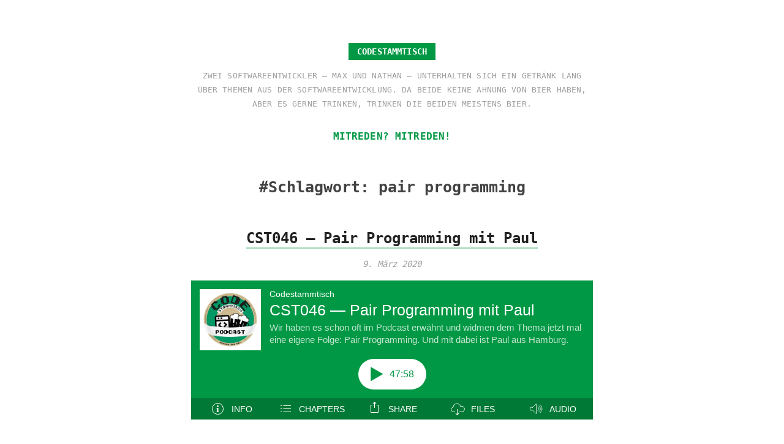

--- FILE ---
content_type: text/html; charset=UTF-8
request_url: https://codestammtis.ch/tag/pair-programming/
body_size: 8043
content:
<!DOCTYPE html>
<html lang="de">
<head>
	<meta charset="UTF-8">
	<meta id="viewport" name="viewport" content="width=device-width, initial-scale=1, maximum-scale=1, minimum-scale=1, user-scalable=no, minimal-ui">
	<title>pair programming &#8211; Codestammtisch</title>
<meta name='robots' content='max-image-preview:large' />
	<style>img:is([sizes="auto" i], [sizes^="auto," i]) { contain-intrinsic-size: 3000px 1500px }</style>
	
<link rel="alternate" type="application/rss+xml" title="Podcast Feed: Codestammtisch (MP3)" href="https://codes.uber.space/feed/mp3/" />
<script type="text/javascript">
/* <![CDATA[ */
window._wpemojiSettings = {"baseUrl":"https:\/\/s.w.org\/images\/core\/emoji\/16.0.1\/72x72\/","ext":".png","svgUrl":"https:\/\/s.w.org\/images\/core\/emoji\/16.0.1\/svg\/","svgExt":".svg","source":{"concatemoji":"https:\/\/codestammtis.ch\/wp-includes\/js\/wp-emoji-release.min.js?ver=6.8.3"}};
/*! This file is auto-generated */
!function(s,n){var o,i,e;function c(e){try{var t={supportTests:e,timestamp:(new Date).valueOf()};sessionStorage.setItem(o,JSON.stringify(t))}catch(e){}}function p(e,t,n){e.clearRect(0,0,e.canvas.width,e.canvas.height),e.fillText(t,0,0);var t=new Uint32Array(e.getImageData(0,0,e.canvas.width,e.canvas.height).data),a=(e.clearRect(0,0,e.canvas.width,e.canvas.height),e.fillText(n,0,0),new Uint32Array(e.getImageData(0,0,e.canvas.width,e.canvas.height).data));return t.every(function(e,t){return e===a[t]})}function u(e,t){e.clearRect(0,0,e.canvas.width,e.canvas.height),e.fillText(t,0,0);for(var n=e.getImageData(16,16,1,1),a=0;a<n.data.length;a++)if(0!==n.data[a])return!1;return!0}function f(e,t,n,a){switch(t){case"flag":return n(e,"\ud83c\udff3\ufe0f\u200d\u26a7\ufe0f","\ud83c\udff3\ufe0f\u200b\u26a7\ufe0f")?!1:!n(e,"\ud83c\udde8\ud83c\uddf6","\ud83c\udde8\u200b\ud83c\uddf6")&&!n(e,"\ud83c\udff4\udb40\udc67\udb40\udc62\udb40\udc65\udb40\udc6e\udb40\udc67\udb40\udc7f","\ud83c\udff4\u200b\udb40\udc67\u200b\udb40\udc62\u200b\udb40\udc65\u200b\udb40\udc6e\u200b\udb40\udc67\u200b\udb40\udc7f");case"emoji":return!a(e,"\ud83e\udedf")}return!1}function g(e,t,n,a){var r="undefined"!=typeof WorkerGlobalScope&&self instanceof WorkerGlobalScope?new OffscreenCanvas(300,150):s.createElement("canvas"),o=r.getContext("2d",{willReadFrequently:!0}),i=(o.textBaseline="top",o.font="600 32px Arial",{});return e.forEach(function(e){i[e]=t(o,e,n,a)}),i}function t(e){var t=s.createElement("script");t.src=e,t.defer=!0,s.head.appendChild(t)}"undefined"!=typeof Promise&&(o="wpEmojiSettingsSupports",i=["flag","emoji"],n.supports={everything:!0,everythingExceptFlag:!0},e=new Promise(function(e){s.addEventListener("DOMContentLoaded",e,{once:!0})}),new Promise(function(t){var n=function(){try{var e=JSON.parse(sessionStorage.getItem(o));if("object"==typeof e&&"number"==typeof e.timestamp&&(new Date).valueOf()<e.timestamp+604800&&"object"==typeof e.supportTests)return e.supportTests}catch(e){}return null}();if(!n){if("undefined"!=typeof Worker&&"undefined"!=typeof OffscreenCanvas&&"undefined"!=typeof URL&&URL.createObjectURL&&"undefined"!=typeof Blob)try{var e="postMessage("+g.toString()+"("+[JSON.stringify(i),f.toString(),p.toString(),u.toString()].join(",")+"));",a=new Blob([e],{type:"text/javascript"}),r=new Worker(URL.createObjectURL(a),{name:"wpTestEmojiSupports"});return void(r.onmessage=function(e){c(n=e.data),r.terminate(),t(n)})}catch(e){}c(n=g(i,f,p,u))}t(n)}).then(function(e){for(var t in e)n.supports[t]=e[t],n.supports.everything=n.supports.everything&&n.supports[t],"flag"!==t&&(n.supports.everythingExceptFlag=n.supports.everythingExceptFlag&&n.supports[t]);n.supports.everythingExceptFlag=n.supports.everythingExceptFlag&&!n.supports.flag,n.DOMReady=!1,n.readyCallback=function(){n.DOMReady=!0}}).then(function(){return e}).then(function(){var e;n.supports.everything||(n.readyCallback(),(e=n.source||{}).concatemoji?t(e.concatemoji):e.wpemoji&&e.twemoji&&(t(e.twemoji),t(e.wpemoji)))}))}((window,document),window._wpemojiSettings);
/* ]]> */
</script>
<link rel='stylesheet' id='podlove-frontend-css-css' href='https://codestammtis.ch/wp-content/plugins/podlove-podcasting-plugin-for-wordpress/css/frontend.css?ver=1.0' type='text/css' media='all' />
<link rel='stylesheet' id='podlove-admin-font-css' href='https://codestammtis.ch/wp-content/plugins/podlove-podcasting-plugin-for-wordpress/css/admin-font.css?ver=4.3.2' type='text/css' media='all' />
<style id='wp-emoji-styles-inline-css' type='text/css'>

	img.wp-smiley, img.emoji {
		display: inline !important;
		border: none !important;
		box-shadow: none !important;
		height: 1em !important;
		width: 1em !important;
		margin: 0 0.07em !important;
		vertical-align: -0.1em !important;
		background: none !important;
		padding: 0 !important;
	}
</style>
<link rel='stylesheet' id='wp-block-library-css' href='https://codestammtis.ch/wp-includes/css/dist/block-library/style.min.css?ver=6.8.3' type='text/css' media='all' />
<style id='classic-theme-styles-inline-css' type='text/css'>
/*! This file is auto-generated */
.wp-block-button__link{color:#fff;background-color:#32373c;border-radius:9999px;box-shadow:none;text-decoration:none;padding:calc(.667em + 2px) calc(1.333em + 2px);font-size:1.125em}.wp-block-file__button{background:#32373c;color:#fff;text-decoration:none}
</style>
<style id='global-styles-inline-css' type='text/css'>
:root{--wp--preset--aspect-ratio--square: 1;--wp--preset--aspect-ratio--4-3: 4/3;--wp--preset--aspect-ratio--3-4: 3/4;--wp--preset--aspect-ratio--3-2: 3/2;--wp--preset--aspect-ratio--2-3: 2/3;--wp--preset--aspect-ratio--16-9: 16/9;--wp--preset--aspect-ratio--9-16: 9/16;--wp--preset--color--black: #000000;--wp--preset--color--cyan-bluish-gray: #abb8c3;--wp--preset--color--white: #ffffff;--wp--preset--color--pale-pink: #f78da7;--wp--preset--color--vivid-red: #cf2e2e;--wp--preset--color--luminous-vivid-orange: #ff6900;--wp--preset--color--luminous-vivid-amber: #fcb900;--wp--preset--color--light-green-cyan: #7bdcb5;--wp--preset--color--vivid-green-cyan: #00d084;--wp--preset--color--pale-cyan-blue: #8ed1fc;--wp--preset--color--vivid-cyan-blue: #0693e3;--wp--preset--color--vivid-purple: #9b51e0;--wp--preset--gradient--vivid-cyan-blue-to-vivid-purple: linear-gradient(135deg,rgba(6,147,227,1) 0%,rgb(155,81,224) 100%);--wp--preset--gradient--light-green-cyan-to-vivid-green-cyan: linear-gradient(135deg,rgb(122,220,180) 0%,rgb(0,208,130) 100%);--wp--preset--gradient--luminous-vivid-amber-to-luminous-vivid-orange: linear-gradient(135deg,rgba(252,185,0,1) 0%,rgba(255,105,0,1) 100%);--wp--preset--gradient--luminous-vivid-orange-to-vivid-red: linear-gradient(135deg,rgba(255,105,0,1) 0%,rgb(207,46,46) 100%);--wp--preset--gradient--very-light-gray-to-cyan-bluish-gray: linear-gradient(135deg,rgb(238,238,238) 0%,rgb(169,184,195) 100%);--wp--preset--gradient--cool-to-warm-spectrum: linear-gradient(135deg,rgb(74,234,220) 0%,rgb(151,120,209) 20%,rgb(207,42,186) 40%,rgb(238,44,130) 60%,rgb(251,105,98) 80%,rgb(254,248,76) 100%);--wp--preset--gradient--blush-light-purple: linear-gradient(135deg,rgb(255,206,236) 0%,rgb(152,150,240) 100%);--wp--preset--gradient--blush-bordeaux: linear-gradient(135deg,rgb(254,205,165) 0%,rgb(254,45,45) 50%,rgb(107,0,62) 100%);--wp--preset--gradient--luminous-dusk: linear-gradient(135deg,rgb(255,203,112) 0%,rgb(199,81,192) 50%,rgb(65,88,208) 100%);--wp--preset--gradient--pale-ocean: linear-gradient(135deg,rgb(255,245,203) 0%,rgb(182,227,212) 50%,rgb(51,167,181) 100%);--wp--preset--gradient--electric-grass: linear-gradient(135deg,rgb(202,248,128) 0%,rgb(113,206,126) 100%);--wp--preset--gradient--midnight: linear-gradient(135deg,rgb(2,3,129) 0%,rgb(40,116,252) 100%);--wp--preset--font-size--small: 13px;--wp--preset--font-size--medium: 20px;--wp--preset--font-size--large: 36px;--wp--preset--font-size--x-large: 42px;--wp--preset--spacing--20: 0.44rem;--wp--preset--spacing--30: 0.67rem;--wp--preset--spacing--40: 1rem;--wp--preset--spacing--50: 1.5rem;--wp--preset--spacing--60: 2.25rem;--wp--preset--spacing--70: 3.38rem;--wp--preset--spacing--80: 5.06rem;--wp--preset--shadow--natural: 6px 6px 9px rgba(0, 0, 0, 0.2);--wp--preset--shadow--deep: 12px 12px 50px rgba(0, 0, 0, 0.4);--wp--preset--shadow--sharp: 6px 6px 0px rgba(0, 0, 0, 0.2);--wp--preset--shadow--outlined: 6px 6px 0px -3px rgba(255, 255, 255, 1), 6px 6px rgba(0, 0, 0, 1);--wp--preset--shadow--crisp: 6px 6px 0px rgba(0, 0, 0, 1);}:where(.is-layout-flex){gap: 0.5em;}:where(.is-layout-grid){gap: 0.5em;}body .is-layout-flex{display: flex;}.is-layout-flex{flex-wrap: wrap;align-items: center;}.is-layout-flex > :is(*, div){margin: 0;}body .is-layout-grid{display: grid;}.is-layout-grid > :is(*, div){margin: 0;}:where(.wp-block-columns.is-layout-flex){gap: 2em;}:where(.wp-block-columns.is-layout-grid){gap: 2em;}:where(.wp-block-post-template.is-layout-flex){gap: 1.25em;}:where(.wp-block-post-template.is-layout-grid){gap: 1.25em;}.has-black-color{color: var(--wp--preset--color--black) !important;}.has-cyan-bluish-gray-color{color: var(--wp--preset--color--cyan-bluish-gray) !important;}.has-white-color{color: var(--wp--preset--color--white) !important;}.has-pale-pink-color{color: var(--wp--preset--color--pale-pink) !important;}.has-vivid-red-color{color: var(--wp--preset--color--vivid-red) !important;}.has-luminous-vivid-orange-color{color: var(--wp--preset--color--luminous-vivid-orange) !important;}.has-luminous-vivid-amber-color{color: var(--wp--preset--color--luminous-vivid-amber) !important;}.has-light-green-cyan-color{color: var(--wp--preset--color--light-green-cyan) !important;}.has-vivid-green-cyan-color{color: var(--wp--preset--color--vivid-green-cyan) !important;}.has-pale-cyan-blue-color{color: var(--wp--preset--color--pale-cyan-blue) !important;}.has-vivid-cyan-blue-color{color: var(--wp--preset--color--vivid-cyan-blue) !important;}.has-vivid-purple-color{color: var(--wp--preset--color--vivid-purple) !important;}.has-black-background-color{background-color: var(--wp--preset--color--black) !important;}.has-cyan-bluish-gray-background-color{background-color: var(--wp--preset--color--cyan-bluish-gray) !important;}.has-white-background-color{background-color: var(--wp--preset--color--white) !important;}.has-pale-pink-background-color{background-color: var(--wp--preset--color--pale-pink) !important;}.has-vivid-red-background-color{background-color: var(--wp--preset--color--vivid-red) !important;}.has-luminous-vivid-orange-background-color{background-color: var(--wp--preset--color--luminous-vivid-orange) !important;}.has-luminous-vivid-amber-background-color{background-color: var(--wp--preset--color--luminous-vivid-amber) !important;}.has-light-green-cyan-background-color{background-color: var(--wp--preset--color--light-green-cyan) !important;}.has-vivid-green-cyan-background-color{background-color: var(--wp--preset--color--vivid-green-cyan) !important;}.has-pale-cyan-blue-background-color{background-color: var(--wp--preset--color--pale-cyan-blue) !important;}.has-vivid-cyan-blue-background-color{background-color: var(--wp--preset--color--vivid-cyan-blue) !important;}.has-vivid-purple-background-color{background-color: var(--wp--preset--color--vivid-purple) !important;}.has-black-border-color{border-color: var(--wp--preset--color--black) !important;}.has-cyan-bluish-gray-border-color{border-color: var(--wp--preset--color--cyan-bluish-gray) !important;}.has-white-border-color{border-color: var(--wp--preset--color--white) !important;}.has-pale-pink-border-color{border-color: var(--wp--preset--color--pale-pink) !important;}.has-vivid-red-border-color{border-color: var(--wp--preset--color--vivid-red) !important;}.has-luminous-vivid-orange-border-color{border-color: var(--wp--preset--color--luminous-vivid-orange) !important;}.has-luminous-vivid-amber-border-color{border-color: var(--wp--preset--color--luminous-vivid-amber) !important;}.has-light-green-cyan-border-color{border-color: var(--wp--preset--color--light-green-cyan) !important;}.has-vivid-green-cyan-border-color{border-color: var(--wp--preset--color--vivid-green-cyan) !important;}.has-pale-cyan-blue-border-color{border-color: var(--wp--preset--color--pale-cyan-blue) !important;}.has-vivid-cyan-blue-border-color{border-color: var(--wp--preset--color--vivid-cyan-blue) !important;}.has-vivid-purple-border-color{border-color: var(--wp--preset--color--vivid-purple) !important;}.has-vivid-cyan-blue-to-vivid-purple-gradient-background{background: var(--wp--preset--gradient--vivid-cyan-blue-to-vivid-purple) !important;}.has-light-green-cyan-to-vivid-green-cyan-gradient-background{background: var(--wp--preset--gradient--light-green-cyan-to-vivid-green-cyan) !important;}.has-luminous-vivid-amber-to-luminous-vivid-orange-gradient-background{background: var(--wp--preset--gradient--luminous-vivid-amber-to-luminous-vivid-orange) !important;}.has-luminous-vivid-orange-to-vivid-red-gradient-background{background: var(--wp--preset--gradient--luminous-vivid-orange-to-vivid-red) !important;}.has-very-light-gray-to-cyan-bluish-gray-gradient-background{background: var(--wp--preset--gradient--very-light-gray-to-cyan-bluish-gray) !important;}.has-cool-to-warm-spectrum-gradient-background{background: var(--wp--preset--gradient--cool-to-warm-spectrum) !important;}.has-blush-light-purple-gradient-background{background: var(--wp--preset--gradient--blush-light-purple) !important;}.has-blush-bordeaux-gradient-background{background: var(--wp--preset--gradient--blush-bordeaux) !important;}.has-luminous-dusk-gradient-background{background: var(--wp--preset--gradient--luminous-dusk) !important;}.has-pale-ocean-gradient-background{background: var(--wp--preset--gradient--pale-ocean) !important;}.has-electric-grass-gradient-background{background: var(--wp--preset--gradient--electric-grass) !important;}.has-midnight-gradient-background{background: var(--wp--preset--gradient--midnight) !important;}.has-small-font-size{font-size: var(--wp--preset--font-size--small) !important;}.has-medium-font-size{font-size: var(--wp--preset--font-size--medium) !important;}.has-large-font-size{font-size: var(--wp--preset--font-size--large) !important;}.has-x-large-font-size{font-size: var(--wp--preset--font-size--x-large) !important;}
:where(.wp-block-post-template.is-layout-flex){gap: 1.25em;}:where(.wp-block-post-template.is-layout-grid){gap: 1.25em;}
:where(.wp-block-columns.is-layout-flex){gap: 2em;}:where(.wp-block-columns.is-layout-grid){gap: 2em;}
:root :where(.wp-block-pullquote){font-size: 1.5em;line-height: 1.6;}
</style>
<link rel='stylesheet' id='hacker-style-css' href='https://codestammtis.ch/wp-content/themes/hacker/style.css?ver=6.8.3' type='text/css' media='all' />
<script type="text/javascript" src="https://codestammtis.ch/wp-content/plugins/podlove-podcasting-plugin-for-wordpress/lib/modules/podlove_web_player/player_v4/dist/embed.js?ver=4.3.2" id="podlove-player4-embed-js"></script>
<script type="text/javascript" src="https://codestammtis.ch/wp-includes/js/jquery/jquery.min.js?ver=3.7.1" id="jquery-core-js"></script>
<script type="text/javascript" src="https://codestammtis.ch/wp-includes/js/jquery/jquery-migrate.min.js?ver=3.4.1" id="jquery-migrate-js"></script>
<script type="text/javascript" src="https://codestammtis.ch/wp-content/plugins/podlove-podcasting-plugin-for-wordpress/lib/modules/podlove_web_player/player_v4/pwp4.js?ver=4.3.2" id="podlove-pwp4-player-js"></script>
<link rel="https://api.w.org/" href="https://codestammtis.ch/wp-json/" /><link rel="alternate" title="JSON" type="application/json" href="https://codestammtis.ch/wp-json/wp/v2/tags/29" /><link rel="EditURI" type="application/rsd+xml" title="RSD" href="https://codestammtis.ch/xmlrpc.php?rsd" />
<meta name="generator" content="WordPress 6.8.3" />
<script type="text/javascript">
(function(url){
	if(/(?:Chrome\/26\.0\.1410\.63 Safari\/537\.31|WordfenceTestMonBot)/.test(navigator.userAgent)){ return; }
	var addEvent = function(evt, handler) {
		if (window.addEventListener) {
			document.addEventListener(evt, handler, false);
		} else if (window.attachEvent) {
			document.attachEvent('on' + evt, handler);
		}
	};
	var removeEvent = function(evt, handler) {
		if (window.removeEventListener) {
			document.removeEventListener(evt, handler, false);
		} else if (window.detachEvent) {
			document.detachEvent('on' + evt, handler);
		}
	};
	var evts = 'contextmenu dblclick drag dragend dragenter dragleave dragover dragstart drop keydown keypress keyup mousedown mousemove mouseout mouseover mouseup mousewheel scroll'.split(' ');
	var logHuman = function() {
		if (window.wfLogHumanRan) { return; }
		window.wfLogHumanRan = true;
		var wfscr = document.createElement('script');
		wfscr.type = 'text/javascript';
		wfscr.async = true;
		wfscr.src = url + '&r=' + Math.random();
		(document.getElementsByTagName('head')[0]||document.getElementsByTagName('body')[0]).appendChild(wfscr);
		for (var i = 0; i < evts.length; i++) {
			removeEvent(evts[i], logHuman);
		}
	};
	for (var i = 0; i < evts.length; i++) {
		addEvent(evts[i], logHuman);
	}
})('//codestammtis.ch/?wordfence_lh=1&hid=7DA6CE5BCE5D34BE3F6C482B96460D5B');
</script><link rel="icon" href="https://codestammtis.ch/wp-content/uploads/2020/06/cropped-CST035_CodeStyleGuide-mp3-image-1024x1024-1-32x32.png" sizes="32x32" />
<link rel="icon" href="https://codestammtis.ch/wp-content/uploads/2020/06/cropped-CST035_CodeStyleGuide-mp3-image-1024x1024-1-192x192.png" sizes="192x192" />
<link rel="apple-touch-icon" href="https://codestammtis.ch/wp-content/uploads/2020/06/cropped-CST035_CodeStyleGuide-mp3-image-1024x1024-1-180x180.png" />
<meta name="msapplication-TileImage" content="https://codestammtis.ch/wp-content/uploads/2020/06/cropped-CST035_CodeStyleGuide-mp3-image-1024x1024-1-270x270.png" />
	<script type="text/javascript" src="https://steadyhq.com/widget_loader/5f604133-d1e5-4a44-8a7d-3f1b3f1713ea"></script>
</head>
<body class="archive tag tag-pair-programming tag-29 wp-theme-hacker">
<div id="page" class="site">
	<div id="primary" class="content-area">
		<header id="masthead" class="site-header" role="banner">
			<div class="site-branding">
				            <p class="site-title"><a href="https://codestammtis.ch/" rel="home">Codestammtisch</a></p>
        <p class="site-description">Zwei Softwareentwickler — Max und Nathan — unterhalten sich ein Getränk lang über Themen aus der Softwareentwicklung. Da beide keine Ahnung von Bier haben, aber es gerne trinken, trinken die beiden meistens Bier.</p>	
	<p class="call-to-action"><a href="/mitreden">Mitreden? Mitreden!</a></p>

				</div>
			<!-- END #site-navigation -->
		</header>
		<!-- END .site-header -->
		<div id="content" class="site-content"><header class="Archive__header">
    <h1 class="Archive__title">Schlagwort: <span>pair programming</span></h1></header>
<!-- .Archive__header -->
<main id="main" class="site-main posts-loop" role="main">
    <article id="post-582" class="Article post-582 podcast type-podcast status-publish hentry tag-pair-programming tag-software-engineering post">
	<h2 class="Article__title">
		<a href="https://codestammtis.ch/2020/03/09/cst046-pair-programming-mit-paul/" rel="bookmark">
			<span>CST046 — Pair Programming mit Paul</span>
		</a>
			</h2>
	<div class="Article__topMeta">
		<span class="posted-on"><a href="https://codestammtis.ch/2020/03/09/cst046-pair-programming-mit-paul/" rel="bookmark"><time class="entry-date published" datetime="2020-03-09T19:00:58+01:00">9. März 2020</time></a></span>	</div>
	
		<div class="Article__content">
	
		<div class="pwp4-wrapper intrinsic-ignore" id="podlovewebplayer_f364cc9b5384ff5e168341b113cf5e445f168f29" data-episode="https://codestammtis.ch/2020/03/09/cst046-pair-programming-mit-paul/?podlove_action=pwp4_config"><audio controls="controls" preload="none">
  <source src="https://codestammtis.ch/podlove/file/298/s/webplayer/c/website/CST046_PairProgramming.mp3" type="audio/mpeg"/>
</audio></div>
	
		
			
<p><a href="https://twitter.com/PaulB5g" target="_blank" rel="noopener noreferrer">Paul</a> ist Full-Stack-Entwickler und Wahl-Hamburger. In seinem Job ist Pairing die Regeln und er hatte uns angeschrieben. Und so quetschen wir ihn ein bisschen zu dem Thema aus:</p>
<p>Was ist Pair Programming? Und geht das auch Remote? Worauf muss man achten und welche Herausforderungen gibt es? Driver und Navigator oder doch eher Ping Ping? Was ist das eigentlich? Ist Pair Programming wirklich die Lösung für den Busfaktor?</p>
<p>Alles in allem ist Pair Programming einfach eine andere, sehr interessante Art, im Team Software zu entwickeln, die auf viele gängige Probleme wohl Antworten bietet, aber sicherlich kein Allheilmittel ist. Einen relativen langen, aber <a href="https://martinfowler.com/articles/on-pair-programming.html" target="_blank" rel="noopener noreferrer">sehr lesenswerten Rundumschlag zum Thema Pair Programming</a> haben Birgitta Böckeler und Nina Siesseger geschrieben.</p>
<p>Ein paar Links gibt es natürlich auch noch:</p>
<ul>
<li>Paul nutzt <a href="https://zoom.us" target="_blank" rel="noopener noreferrer">Zoom</a> für das Remote Pair Programming.</li>
<li>Und bei <a href="https://www.skype.com/de/features/interviews-on-skype/" target="_blank" rel="noopener noreferrer">Skype kann man auch Code gemeinsam schreiben</a>, aber eher mit dem Fokus auf Bewerbungsgespräche.</li>
</ul>
<p>Dabei trinkt Paul ein <a href="https://www.frenchbroadbrewery.com/beer/#gateway-kolsch" target="_blank" rel="noopener noreferrer">Gateway Kölsch German Style Ale der French Broad River Brewing aus North Carolina</a>, Max ein 144 Square Raspberry Gin ohne Tonic oder Eis. Der ist auch bekannt als der quadratische Likör der quadratischen Stadt, also Mannheim. Und Nathan versucht sich am Hopfenstopfer Incredible Pale Ale aus Bad Rappenau.</p>
<p>Wir bedanken uns wie immer für&#8217;s Zuhören. Verbesserungsvorschläge, Getränkeempfehlungen, Liebesbekundungen und Kritik bitte wie immer via Twitter an <a href="https://twitter.com/codestammtisch" rel="noopener noreferrer" target="_blank">@codestammtisch</a> oder diskret per Mail an <a href="mailto:hallo@codestammtis.ch">hallo-at-codestammtis.ch</a></p>
<p>Kurze Werbeeinblendung zum Schluss: <a href="https://steadyhq.com/de/codestammtisch" rel="payment">Wenn du uns auf Steady unterstützt, bekommst du (normalerweise) längere Folgen</a>! Und dieser Werbehinweis entfällt!</p>
	</div>
	<!-- END .Article__content -->
		<footer class="Article__footer">
			<div class="Article__meta pull-left">
		</div>
	<!-- END .pull-left -->
	<div class="Article__meta pull-right">
		</div>
	<!-- END .pull-right -->
	</footer>
	<!-- END .Article__footer -->
</article>
<!-- END .Article --></main>
<!-- END #main -->
			</div>
			<!-- END #content -->
			<footer id="colophon" class="site-footer" role="contentinfo">
				<div class="site-info">
					<p>
						<a href="https://twitter.com/codestammtisch" class="twitter-follow-button" data-show-count="false">Follow @codestammtisch</a><script async src="https://platform.twitter.com/widgets.js" charset="utf-8"></script>
					</p>
					<p>
						 <script>window.podcastData={"title":"Codestammtisch","subtitle":" ","description":"Zwei Softwareentwickler — Max und Nathan — unterhalten sich ein #Bier lang über Themen aus der #Softwareentwicklung.","cover":"https://codes.uber.space/wp-content/uploads/2018/02/cst_logo_png.png","feeds":[{"type":"audio","format":"mp3","url":"https://codes.uber.space/feed/mp3/"}]}</script><script class="podlove-subscribe-button" src="https://cdn.podlove.org/subscribe-button/javascripts/app.js" data-language="de" data-size="big" data-json-data="podcastData" data-color="#009844" data-format="rectangle" data-style="outline"></script><noscript><a href="https://codes.uber.space/feed/mp3/">Subscribe to podcast</a></noscript>
					</p>
					<p class="meta">
					Theme originally by <a href="http://www.liuxinyu.me/" target="_blank">moyu</a>, modified by <a href="https://twitter.com/zeitschlag" target="_blank">zeitschlag</a>, <a href="/impressum.html" target="_blank">Impressum</a>, <a href="https://codestammtis.ch/datenschutzerklaerung/" target="_blank">Datenschutz</a>
					</p>
				</div>
				<!-- END .site-info -->
			</footer>
			<!-- END #colophon -->
		</div>
		<!-- END #primary -->
	</div>
	<!-- END #page -->
	<script type="speculationrules">
{"prefetch":[{"source":"document","where":{"and":[{"href_matches":"\/*"},{"not":{"href_matches":["\/wp-*.php","\/wp-admin\/*","\/wp-content\/uploads\/*","\/wp-content\/*","\/wp-content\/plugins\/*","\/wp-content\/themes\/hacker\/*","\/*\\?(.+)"]}},{"not":{"selector_matches":"a[rel~=\"nofollow\"]"}},{"not":{"selector_matches":".no-prefetch, .no-prefetch a"}}]},"eagerness":"conservative"}]}
</script>
</body>
</html>

--- FILE ---
content_type: text/css
request_url: https://codestammtis.ch/wp-content/themes/hacker/style.css?ver=6.8.3
body_size: 15825
content:
@charset "UTF-8";
/*
Theme Name: Hacker
Theme URI: http://www.20theme.com/themes/hacker
Author: moyu
Author URI: http://www.liuxinyu.me
Description: Hacker is an easy-to-read WordPress theme with clean layout. No matter which blog topic you are about to cover, you will find Hacker’s features a perfect fit. It’s fully responsive, retina ready and easy to customize. Every elements are responsive to give your readers best user experience throughout your blog.
Version: 1.0.2
License: GNU General Public License v2 or later
License URI: http://www.gnu.org/licenses/gpl-2.0.html
Text Domain: hacker
Tags: one-column, custom-colors, custom-menu, featured-images, threaded-comments, translation-ready

This theme, like WordPress, is licensed under the GPL.
Use it to make something cool, have fun, and share what you've learned with others.

Hacker is based on Underscores http://underscores.me/, (C) 2012-2016 Automattic, Inc.
Underscores is distributed under the terms of the GNU GPL v2 or later.

Normalizing styles have been helped along thanks to the fine work of
Nicolas Gallagher and Jonathan Neal http://necolas.github.com/normalize.css/
*/
/*----------------------------------------------------------------------*/
/* #Normalize - v3.0.2 | MIT License | git.io/normalize
/*----------------------------------------------------------------------*/
/**
 * 1. Set default font family to sans-serif.
 * 2. Prevent iOS text size adjust after orientation change, without disabling
 *    user zoom.
 */
html {
  font-family: monospace;
  /* 1 */
  -webkit-text-size-adjust: 100%;
  /* 2 */
}

/**
 * Remove default margin.
 */
body {
  margin: 0;
}

/* HTML5 display definitions
   ========================================================================== */
/**
 * Correct `block` display not defined for any HTML5 element in IE 8/9.
 * Correct `block` display not defined for `details` or `summary` in IE 10/11
 * and Firefox.
 * Correct `block` display not defined for `main` in IE 11.
 */
article,
aside,
details,
figcaption,
figure,
footer,
header,
hgroup,
main,
menu,
nav,
section,
summary {
  display: block;
}

/**
 * 1. Correct `inline-block` display not defined in IE 8/9.
 * 2. Normalize vertical alignment of `progress` in Chrome, Firefox, and Opera.
 */
audio,
canvas,
progress,
video {
  display: inline-block;
  /* 1 */
  vertical-align: baseline;
  /* 2 */
}

/**
 * Prevent modern browsers from displaying `audio` without controls.
 * Remove excess height in iOS 5 devices.
 */
audio:not([controls]) {
  display: none;
  height: 0;
}

/**
 * Address `[hidden]` styling not present in IE 8/9/10.
 * Hide the `template` element in IE 8/9/11, Safari, and Firefox < 22.
 */
[hidden],
template {
  display: none;
}

/* Links
   ========================================================================== */
/**
 * Remove the gray background color from active links in IE 10.
 */
a {
  background-color: transparent;
}

/**
 * Improve readability when focused and also mouse hovered in all browsers.
 */
a:active,
a:hover {
  outline: 0;
}

/* Text-level semantics
   ========================================================================== */
/**
 * Address styling not present in IE 8/9/10/11, Safari, and Chrome.
 */
abbr[title] {
  border-bottom: 1px dotted;
}

/**
 * Address style set to `bolder` in Firefox 4+, Safari, and Chrome.
 */
b,
strong {
  font-weight: bold;
}

/**
 * Address styling not present in Safari and Chrome.
 */
dfn {
  font-style: italic;
}

/**
 * Address variable `h1` font-size and margin within `section` and `article`
 * contexts in Firefox 4+, Safari, and Chrome.
 */
h1 {
  font-size: 2em;
  margin: 0.67em 0;
}

/**
 * Address styling not present in IE 8/9.
 */
mark {
  background: #ff0;
  color: #000;
}

/**
 * Address inconsistent and variable font size in all browsers.
 */
small {
  font-size: 80%;
}

/**
 * Prevent `sub` and `sup` affecting `line-height` in all browsers.
 */
sub,
sup {
  font-size: 75%;
  line-height: 0;
  position: relative;
  vertical-align: baseline;
}

sup {
  top: -0.5em;
}

sub {
  bottom: -0.25em;
}

/* Embedded content
   ========================================================================== */
/**
 * Remove border when inside `a` element in IE 8/9/10.
 */
img {
  border: 0;
}

/**
 * Correct overflow not hidden in IE 9/10/11.
 */
svg:not(:root) {
  overflow: hidden;
}

/* Grouping content
   ========================================================================== */
/**
 * Address margin not present in IE 8/9 and Safari.
 */
figure {
  margin: 1em 40px;
}

/**
 * Address differences between Firefox and other browsers.
 */
hr {
  -moz-box-sizing: content-box;
  -webkit-box-sizing: content-box;
          box-sizing: content-box;
  height: 0;
}

/**
 * Contain overflow in all browsers.
 */
pre {
  overflow: auto;
}

/**
 * Address odd `em`-unit font size rendering in all browsers.
 */
code,
kbd,
pre,
samp {
  font-family: monospace, monospace;
  font-size: 1em;
}

/* Forms
   ========================================================================== */
/**
 * Known limitation: by default, Chrome and Safari on OS X allow very limited
 * styling of `select`, unless a `border` property is set.
 */
/**
 * 1. Correct color not being inherited.
 *    Known issue: affects color of disabled elements.
 * 2. Correct font properties not being inherited.
 * 3. Address margins set differently in Firefox 4+, Safari, and Chrome.
 */
button,
input,
optgroup,
select,
textarea {
  color: inherit;
  /* 1 */
  font: inherit;
  /* 2 */
  margin: 0;
  /* 3 */
}

/**
 * Address `overflow` set to `hidden` in IE 8/9/10/11.
 */
button {
  overflow: visible;
}

/**
 * Address inconsistent `text-transform` inheritance for `button` and `select`.
 * All other form control elements do not inherit `text-transform` values.
 * Correct `button` style inheritance in Firefox, IE 8/9/10/11, and Opera.
 * Correct `select` style inheritance in Firefox.
 */
button,
select {
  text-transform: none;
}

/**
 * 1. Avoid the WebKit bug in Android 4.0.* where (2) destroys native `audio`
 *    and `video` controls.
 * 2. Correct inability to style clickable `input` types in iOS.
 * 3. Improve usability and consistency of cursor style between image-type
 *    `input` and others.
 */
button,
html input[type="button"],
input[type="reset"],
input[type="submit"] {
  -webkit-appearance: button;
  /* 2 */
  cursor: pointer;
  /* 3 */
}

/**
 * Re-set default cursor for disabled elements.
 */
button[disabled],
html input[disabled] {
  cursor: default;
}

/**
 * Remove inner padding and border in Firefox 4+.
 */
button::-moz-focus-inner,
input::-moz-focus-inner {
  border: 0;
  padding: 0;
}

/**
 * Address Firefox 4+ setting `line-height` on `input` using `!important` in
 * the UA stylesheet.
 */
input {
  line-height: normal;
}

/**
 * It's recommended that you don't attempt to style these elements.
 * Firefox's implementation doesn't respect box-sizing, padding, or width.
 *
 * 1. Address box sizing set to `content-box` in IE 8/9/10.
 * 2. Remove excess padding in IE 8/9/10.
 */
input[type="checkbox"],
input[type="radio"] {
  -webkit-box-sizing: border-box;
     -moz-box-sizing: border-box;
          box-sizing: border-box;
  /* 1 */
  padding: 0;
  /* 2 */
}

/**
 * Fix the cursor style for Chrome's increment/decrement buttons. For certain
 * `font-size` values of the `input`, it causes the cursor style of the
 * decrement button to change from `default` to `text`.
 */
input[type="number"]::-webkit-inner-spin-button,
input[type="number"]::-webkit-outer-spin-button {
  height: auto;
}

/**
 * 1. Address `appearance` set to `searchfield` in Safari and Chrome.
 * 2. Address `box-sizing` set to `border-box` in Safari and Chrome
 *    (include `-moz` to future-proof).
 */
input[type="search"] {
  -webkit-appearance: textfield;
  /* 1 */
  -moz-box-sizing: content-box;
  -webkit-box-sizing: content-box;
  /* 2 */
  box-sizing: content-box;
}

/**
 * Remove inner padding and search cancel button in Safari and Chrome on OS X.
 * Safari (but not Chrome) clips the cancel button when the search input has
 * padding (and `textfield` appearance).
 */
input[type="search"]::-webkit-search-cancel-button,
input[type="search"]::-webkit-search-decoration {
  -webkit-appearance: none;
}

/**
 * Define consistent border, margin, and padding.
 */
fieldset {
  border: 1px solid #c0c0c0;
  margin: 0 2px;
  padding: 0.35em 0.625em 0.75em;
}

/**
 * 1. Correct `color` not being inherited in IE 8/9/10/11.
 * 2. Remove padding so people aren't caught out if they zero out fieldsets.
 */
legend {
  border: 0;
  /* 1 */
  padding: 0;
  /* 2 */
}

/**
 * Remove default vertical scrollbar in IE 8/9/10/11.
 */
textarea {
  overflow: auto;
}

/**
 * Don't inherit the `font-weight` (applied by a rule above).
 * NOTE: the default cannot safely be changed in Chrome and Safari on OS X.
 */
optgroup {
  font-weight: bold;
}

/* Tables
   ========================================================================== */
/**
 * Remove most spacing between table cells.
 */
table {
  border-collapse: collapse;
  border-spacing: 0;
}

td,
th {
  padding: 0;
}

/*----------------------------------------------------------------------*/
/* #Base
/*----------------------------------------------------------------------*/
html {
  font-size: 16px;
  -webkit-text-size-adjust: 100%;
}

@media (max-width: 1600px) {
  html {
    font-size: 14px;
  }
}

* {
  outline: none;
  -webkit-box-sizing: border-box;
     -moz-box-sizing: border-box;
          box-sizing: border-box;
  -webkit-tap-highlight-color: transparent;
}

*:before, *:after {
  -webkit-box-sizing: border-box;
     -moz-box-sizing: border-box;
          box-sizing: border-box;
}

::-moz-selection {
  color: #fff;
  background-color: rgba(0, 152, 68, 0.4);
}

::selection {
  color: #fff;
  background-color: rgba(0, 152, 68, 0.4);
}

body {
  background-color: #ffffff;
  font-family: monospace;
  color: #424242;
  font-size: 14px;
  line-height: 1.8;
  word-wrap: break-word;
  -moz-osx-font-smoothing: grayscale;
  -webkit-font-smoothing: antialiased;
}

/* ##Heading
---------------------------------*/
h1,
h2,
h3,
h4,
h5,
h6 {
  margin: 0 0 1rem 0;
  font-weight: bolder;
  font-size: 100%;
  line-height: 1.2;
  font-family: monospace;
}

h1 {
  font-size: 1.6em;
}

h2 {
  font-size: 1.25em;
}

h3 {
  font-size: 1.15em;
}

h4 {
  font-size: 1.1em;
}

h5 {
  font-size: 1em;
}

h6 {
  font-size: 1em;
}

/* ##Paragraph
---------------------------------*/
p {
  margin-top: 2rem;
  margin-bottom: 2rem;
}

/* ##List
---------------------------------*/
ul,
ol {
  padding-left: 2em;
}

ul ul,
ul ol,
ol ol,
ol ul {
  margin: .5em 0 1em 0;
}

dt {
  font-weight: bolder;
}

dt + dd {
  margin-top: .5em;
}

dd {
  margin-left: 0;
}

dd + dt {
  margin-top: 1em;
}

hr {
  display: block;
  padding: 0;
  border: 0;
  height: 0;
  border-top: 1px solid #e0e0e0;
  -moz-box-sizing: content-box;
  /* 1 */
  -webkit-box-sizing: content-box;
          box-sizing: content-box;
  /* 1 */
}

/* ##Table
---------------------------------*/
table {
  max-width: 100%;
  width: 100%;
  margin-bottom: 1rem;
}

table caption {
  padding: 5px;
  color: #333;
  background-color: #e5e5e5;
}

table th,
table td {
  text-align: left;
  padding: .6em;
  vertical-align: top;
  border-top: 1px solid #e5e5e5;
}

table thead th {
  vertical-align: bottom;
  border-bottom: 1px solid #e5e5e5;
}

table tbody + tbody {
  border-top: 2px solid #e5e5e5;
}

table .table {
  background-color: #fff;
}

.table-bordered {
  border: 1px solid #e5e5e5;
}

.table-striped tbody tr:nth-of-type(odd) {
  background-color: #f2f2f2;
}

/* ##Misc
---------------------------------*/
img {
  vertical-align: bottom;
}

figure {
  margin: 0;
}

textarea {
  vertical-align: top;
  resize: vertical;
}

a {
  color: #009844;
  text-decoration: none;
}

a[href="#"], a.is-disabled {
  color: #999;
}

a:hover {
  color: #009840;
}

em {
  font-style: normal;
}

strong {
  font-weight: bold;
}

code,
pre {
  font-size: .9em;
  line-height: 1.5;
  background-color: #F3F2ED;
}

pre {
  -webkit-border-radius: 3px;
          border-radius: 3px;
}

code {
  padding: 2px 4px;
  margin-left: 2px;
  margin-right: 2px;
  color: #c7254e;
  white-space: nowrap;
  -webkit-border-radius: 0;
          border-radius: 0;
}

pre {
  padding: 1rem;
  margin: 1rem 0;
}

ins,
mark {
  background: #ffa;
  color: #333;
}

abbr,
dfn {
  font-style: normal;
  border-bottom: 1px dotted;
}

small {
  font-size: 80%;
}

address {
  font-style: normal;
}

blockquote {
  margin: 2rem 1rem;
  padding-left: 15px;
  line-height: 1.4;
  border-left: 4px solid #e0e0e0;
}

blockquote p {
  margin: 0 0 .7em 0;
}

blockquote small,
blockquote cite {
  display: block;
  font-size: 80%;
  color: #9e9e9e;
  margin-top: .5em;
}

blockquote cite:before {
  content: '- ';
}

blockquote p:last-of-type {
  margin-bottom: 0;
}

iframe {
  border: 0;
}

.site {
  position: relative;
  width: 100%;
  max-width: 73.125rem;
  min-height: 100vh;
  margin-left: auto;
  margin-right: auto;
  background-color: #fff;
}

#primary {
  max-width: 48.125rem;
  width: 100%;
  padding: 5rem 0.625rem 0.625rem;
  margin-left: auto;
  margin-right: auto;
}

/*----------------------------------------------------------------------*/
/* #Main Navigation
/*----------------------------------------------------------------------*/
.site-branding {
  position: relative;
  text-align: center;
  margin-bottom: 2rem;
  font-size: 1.4px;
  text-transform: uppercase;
  font-family: monospace;
  letter-spacing: .1em;
}

.site-branding .site-title {
  margin: 0;
  font-size: 14px;
}

.site-branding .site-title a {
  display: inline-block;
  color: #fff !important;
  font-weight: bolder;
  background-color: #009844;
  line-height: 2rem;
  height: 2rem;
  padding: 0 1rem;
  -webkit-transition: all 0.3s ease-out;
  -o-transition: all 0.3s ease-out;
  transition: all 0.3s ease-out;
}

.site-branding .site-title a:hover {
  color: #fff !important;
  padding: 0 1.5rem;
}

.site-branding .custom-logo-link {
  margin: 0 auto;
}

.site-branding .site-description {
  color: #9e9e9e;
  font-size: 13px;
  margin: 1rem 0 0;
}

.site-branding .call-to-action a {
	font-size: 16px;
	font-weight: bold;
}

.main-navigation {
  text-align: center;
}

.main-navigation .primary-menu {
  margin: 0;
  padding: 0;
  list-style: none;
  font-size: 16px;
}

.main-navigation .primary-menu > li {
  position: relative;
  display: inline-block;
  margin-left: .5rem;
  margin-right: .5rem;
}

.main-navigation .primary-menu > li > a {
  display: block;
  color: #009844;
  font-size: 16px;
  padding: 0 1rem;
}

.main-navigation .primary-menu .menu-item-has-children:hover {
  color: #fff;
  background: #424242;
}

.main-navigation .primary-menu .menu-item-has-children:hover > a {
  color: #fff;
}

.main-navigation .primary-menu .menu-item-has-children:hover > .sub-menu {
  display: block;
}

.main-navigation .primary-menu .sub-menu {
  position: absolute;
  display: none;
  top: 100%;
  left: 0;
  margin: 0;
  padding: 0;
  list-style: none;
  background: #424242;
  color: #fff;
  z-index: 998;
}

.main-navigation .primary-menu .sub-menu li {
  position: relative;
}

.main-navigation .primary-menu .sub-menu a {
  display: block;
  color: #fff;
  padding: 0.125rem 1rem;
}

.main-navigation .primary-menu .sub-menu a:hover {
  background-color: rgba(255, 255, 255, 0.06);
}

.main-navigation .primary-menu .sub-menu .sub-menu {
  position: absolute;
  left: 100%;
  top: 0;
}

.site-footer {
  position: relative;
  text-align: center;
  margin-top: 0rem;
  padding-top: 2rem;
  color: #9e9e9e;
}

.site-footer:before {
  content: '';
  width: 100px;
  height: 1px;
  background-color: #e0e0e0;
  position: absolute;
  top: 0;
  left: 50%;
  margin-left: -50px;
}

.site-footer .meta {
  color: #9e9e9e;
  font-size: 13px;
  margin: 0.5rem 0;
}

/*----------------------------------------------------------------------*/
/* #Alert
/*----------------------------------------------------------------------*/
.Alert {
  position: relative;
  display: block;
  margin-top: 1rem;
  margin-bottom: 1rem;
  background-color: #e0e0e0;
  color: #616161;
  padding: 1rem;
}

.Alert--warning {
  color: #6b3612;
  background-color: #ffedc7;
}

/*----------------------------------------------------------------------*/
/* #Form
/*----------------------------------------------------------------------*/
.form-group {
  margin-bottom: 1rem;
}

.form-control {
  display: block;
  width: 100%;
  line-height: 20px;
  height: 32px;
  padding: 5px 10px;
  margin: 0;
  -webkit-border-radius: 0;
          border-radius: 0;
  font-size: 14px;
  border: 1px solid #e0e0e0;
  outline: none;
  -webkit-box-shadow: none;
          box-shadow: none;
  background-image: none;
}

.form-control:focus {
  outline: none;
}

.help-block {
  margin-top: 0.5rem;
  margin-bottom: 0.5rem;
  color: #9e9e9e;
}

.form-control-static {
  height: 32px;
  line-height: 20px;
  padding-top: 6px;
  padding-bottom: 6px;
}

.radio,
.checkbox {
  position: relative;
  display: block;
  margin-bottom: 1rem;
}

.radio label,
.checkbox label {
  padding-left: 1.25rem;
  margin-bottom: 0;
  font-weight: normal;
  cursor: pointer;
}

.radio label input:only-child,
.checkbox label input:only-child {
  position: static;
}

.radio input[type="radio"],
.radio-inline input[type="radio"],
.checkbox input[type="checkbox"],
.checkbox-inline input[type="checkbox"] {
  position: absolute;
  margin-top: .25rem;
  margin-left: -1.25rem;
}

.radio + .radio,
.checkbox + .checkbox {
  margin-top: -.25rem;
}

.radio-inline,
.checkbox-inline {
  position: relative;
  display: inline-block;
  padding-left: 1.25rem;
  margin-bottom: 0;
  font-weight: normal;
  vertical-align: middle;
  cursor: pointer;
}

.radio-inline + .radio-inline,
.checkbox-inline + .checkbox-inline {
  margin-top: 0;
  margin-left: .75rem;
}

.radio.disabled label,
fieldset[disabled] .radio label,
.radio-inline.disabled label,
fieldset[disabled]
.radio-inline label,
.checkbox.disabled label,
fieldset[disabled]
.checkbox label,
.checkbox-inline.disabled label,
fieldset[disabled]
.checkbox-inline label {
  cursor: not-allowed;
}

/* ##Inline Form
---------------------------------*/
.form-inline .form-group {
  display: inline-block;
  vertical-align: middle;
  margin-bottom: 0;
}

.form-inline .form-control {
  display: inline-block;
  width: auto;
  vertical-align: middle;
}

.form-inline .form-control-static {
  display: inline-block;
}

.form-inline .control-label {
  margin-bottom: 0;
  vertical-align: middle;
}

.form-inline .radio,
.form-inline .checkbox {
  display: inline-block;
  margin-top: 0;
  margin-bottom: 0;
  vertical-align: middle;
}

.form-inline .radio label,
.form-inline .checkbox label {
  padding-left: 0;
}

.form-inline .radio input[type="radio"],
.form-inline .checkbox input[type="checkbox"] {
  position: relative;
  margin-left: 0;
}

/*----------------------------------------------------------------------*/
/* #Articles
/*----------------------------------------------------------------------*/
.Article {
  position: relative;
  padding: 3rem 0;
}

.Article:not(:first-child):before {
  content: '';
  width: 9.375rem;
  height: 1px;
  background-color: #e0e0e0;
  position: absolute;
  top: 0;
  left: 50%;
  margin-left: -4.6875rem;
}

.Article.page .Article__title {
  text-align: center;
}

.Article--single {
  padding-top: 4rem;
}

.Article__title {
  position: relative;
  color: #212121;
  font-size: 24px;
  line-height: 1.3;
  text-align: center;
  margin: 0;
  padding: 0 2rem;
}

.Article__title a {
  display: block;
  color: #212121;
}

.Article__title a:hover {
  color: #212121;
}

.Article__title a:hover span {
  -webkit-box-shadow: inset 0 -2px 0 rgba(0, 152, 68, 0.4);
          box-shadow: inset 0 -2px 0 rgba(0, 152, 68, 0.4);
}

.Article__title a span {
  padding-bottom: 3px;
  -webkit-transition: 150ms;
  -o-transition: 150ms;
  transition: 150ms;
  -webkit-box-shadow: inset 0 -2px 0 rgba(0, 152, 68, 0.4);
          box-shadow: inset 0 -2px 0 rgba(0, 152, 68, 0.4);
}

.Article__topMeta {
  position: relative;
  color: #9e9e9e;
  font-size: 14px;
  text-align: center;
  margin-top: 1rem;
  margin-bottom: 1rem;
}

.Article__topMeta > span {
  margin-left: 0.5rem;
  margin-right: 0.5rem;
}

.Article__topMeta a {
  color: #9e9e9e;
}

.Article__topMeta a:hover {
  color: #009844;
}

.Article__topMeta .post-edit-link {
  color: #009844;
}

.Article__topMeta .post-edit-link:hover {
  color: #e41111;
}

.Article__topMeta time {
  font-style: italic;
}

.Article__featured {
  margin-bottom: 0.625rem;
}

.Article__featured img {
  width: 100%;
  height: auto;
}

.Article__excerpt {
  margin: 2rem 0;
  font-size: 16px;
  color: #616161;
}

.Article__footer {
  margin-top: 2rem;
}

.Article__footer:before, .Article__footer:after {
  content: " ";
  display: table;
}

.Article__footer:after {
  clear: both;
}

.Article__meta {
  font-size: 14px;
  color: #9e9e9e;
}

.Article__meta > span:not(:last-child) {
  margin-right: 1.5rem;
}

.Article__meta > span {
  display: inline-block;
}

.Article__meta > span > span {
  line-height: 1;
  vertical-align: middle;
}

.Article__meta a {
  color: #9e9e9e;
}

.Article__meta a:hover {
  color: #009844;
}

.Article__meta i {
  vertical-align: middle;
  color: #9e9e9e;
  margin-right: .5rem;
}

.Article__content img {
  max-width: 100%;
  height: auto;
}

.link-url {
  color: #9e9e9e;
  font-size: 75%;
  font-style: italic;
  font-weight: normal;
  max-width: 360px;
  width: 100%;
  margin: 0 auto;
  margin-top: .5em;
  word-wrap: normal;
  -o-text-overflow: ellipsis;
     text-overflow: ellipsis;
  white-space: nowrap;
  overflow: hidden;
}

.sticky-mark {
  position: absolute;
  right: 0;
  top: .1em;
  display: block;
  width: 12px;
  height: 11px;
  background-color: #009844;
}

.sticky-mark:before {
  content: '';
  display: block;
  position: absolute;
  top: 100%;
  left: 0;
  width: 0;
  height: 0;
  border-style: solid;
  border-width: 6px 6px 0 0;
  border-color: #009844 transparent transparent transparent;
}

.sticky-mark:after {
  content: '';
  display: block;
  position: absolute;
  top: 100%;
  right: 0;
  width: 0;
  height: 0;
  border-style: solid;
  border-width: 0 6px 6px 0;
  border-color: transparent #009844 transparent transparent;
}

.js-rating.is-active .icon-heart {
  background-image: url([data-uri]);
}

.page-links {
  position: relative;
  text-align: center;
}

.page-links .page-links-title {
  margin-right: 5px;
}

.page-links a {
  margin-left: 5px;
  margin-right: 5px;
}

/* ##Blockquote post format
---------------------------------*/
.posts-loop .Article.format-quote .Article__content > blockquote:first-child {
  margin-top: 0;
  margin-bottom: 0;
  text-align: center;
  color: #212121;
  font-size: 26px;
  border-left: 0;
}

.posts-loop .Article.format-quote .Article__content > blockquote:first-child cite {
  font-size: 14px;
}

.posts-loop .Article.format-quote .Article__content > blockquote:first-child cite:before {
  content: '- ';
}

/*----------------------------------------------------------------------*/
/* #Typograph
/*----------------------------------------------------------------------*/
.Content {
  font-size: 16px;
}

.Content h1, .Content h2, .Content h3, .Content h4, .Content h5, .Content h6 {
  font-weight: bolder;
  line-height: 1.125;
  margin-bottom: .35em;
}

.Content h1:not(:first-child), .Content h2:not(:first-child), .Content h3:not(:first-child) {
  margin-top: 1.75em;
}

.Content h1 {
  font-size: 2em;
}

.Content h2 {
  font-size: 1.5em;
}

.Content h3 {
  font-size: 1.25em;
}

.Content h4 {
  font-size: 1.125em;
}

.Content h5 {
  font-size: 1em;
}

.Content h6 {
  font-size: 1em;
}

.Content blockquote,
.Content fieldset,
.Content figure, .Content address,
.Content p, .Content pre, .Content hr,
.Content dl, .Content ol, .Content ul {
  margin: 0 0 1.6em;
}

.Content p:not(:last-child) {
  margin-bottom: 1.25em;
}

.Content hr {
  display: block;
  height: 0;
  border: 0;
  padding: 0;
  border-top: 1px solid #eee;
  margin: 2em 0;
}

.Content ol {
  list-style: decimal outside;
  margin: 1em 2em;
}

.Content ul {
  list-style: square outside;
  margin: 1em  0;
  padding-left: 32px;
}

.Content ul ul {
  list-style-type: disc;
  margin-top: .5em;
}

.Content ul ul ul {
  list-style-type: circle;
}

.Content li + li {
  margin-top: 0.25em;
}

.Content dt {
  font-weight: 700;
}

.Content dd {
  margin-left: 0;
}

.Content dt + dd {
  margin-top: .35em;
}

.Content dd + dt {
  margin-top: 1em;
}

.Content blockquote {
  padding: 5px 0 5px 15px;
  border-left: 4px solid #ddd;
  font-family: monospace;
}

.Content blockquote:not(:last-child) {
  margin-bottom: 1em;
}

.Content blockquote p:last-of-type {
  margin-bottom: 0;
}

.Content blockquote small {
  display: block;
  color: #999;
  text-align: right;
}

.Content pre {
  padding: 15px 16px;
  line-height: 16px;
  font-size: 14px;
  white-space: pre;
  word-wrap: normal;
  overflow: auto;
  font-family: consolas, monaco, monospace;
  border: 0;
  -webkit-border-radius: 3px;
          border-radius: 3px;
  background-color: #f7f7f9;
}

.Content table {
  display: table;
  padding: 0;
  margin-left: auto;
  margin-right: auto;
  min-width: 336px;
  border-collapse: collapse;
  border-spacing: 0;
  -webkit-border-radius: 0;
          border-radius: 0;
}

.Content table caption {
  padding: 4px 6px;
  background-color: #ddd;
}

.Content table th, .Content table td {
  padding: 8px 16px 7px;
  border: 1px solid #ddd;
}

.Content table thead th {
  text-align: left;
}

.Content table tbody {
  margin: 0 16px;
}

.Content table tbody tr:nth-child(odd) td,
.Content table tbody tr:nth-child(odd) th {
  background-color: #f9f9f9;
}

.Content iframe, .Content video, .Content embed, .Content object, .Content img {
  display: block;
  max-width: 100%;
  height: auto;
  border: 0;
  margin-top: 16px;
  margin-bottom: 16px;
}

.Content figure img {
  margin: 0 auto;
}

.Content figure img + figcaption {
  margin-top: 6px;
}

.Content figure figcaption {
  display: block;
  text-align: center;
  font-style: italic;
}

.Content figure figcaption + img {
  margin-top: 6px;
}

.Content em {
  font-style: inherit;
  font-weight: inherit;
  text-decoration: inherit;
  -webkit-text-emphasis: filled circle;
  -moz-text-emphasis: filled circle;
  -ms-text-emphasis: filled circle;
  text-emphasis: filled circle;
  -webkit-text-emphasis-position: under left;
  -moz-text-emphasis-position: under left;
  -ms-text-emphasis-position: under left;
  text-emphasis-position: under left;
}

.Content u {
  padding-bottom: .05em;
  font-style: inherit;
  font-weight: inherit;
  text-decoration: inherit;
  border-bottom: 1px solid #8b98a0;
}

.Content u + u {
  margin-left: .125em;
}

.Content a {
  padding-bottom: 0.025em;
  color: #009844;
  text-decoration: none;
}

.Content a:hover {
  outline: none;
  border-bottom-width: 1px;
  border-bottom-style: solid;
  text-decoration: none;
}

.Content dfn {
  font-style: italic;
}

.Content abbr[title] {
  padding-bottom: 0.05em;
  cursor: help;
  border-bottom: 1px dotted #424b50;
}

.Content mark {
  background: #ffff00;
  color: #424b50;
}

.Content sub, .Content sup {
  font-size: 75%;
  line-height: 0;
  position: relative;
  vertical-align: baseline;
}

.Content sup {
  top: -.5em;
}

.Content sub {
  bottom: -0.25em;
}

.Content table {
  width: 100%;
}

/*----------------------------------------------------------------------*/
/* #Comments
/*----------------------------------------------------------------------*/
.Discussion__header {
  position: relative;
  text-align: center;
  overflow: hidden;
  margin-bottom: 2rem;
}

.Discussion__heading {
  position: relative;
  display: inline-block;
  font-size: 24px;
}

.Discussion__heading:before {
  content: '';
  width: 40px;
  height: 2px;
  background-color: #e0e0e0;
  position: absolute;
  top: 50%;
  margin-right: 2rem;
  right: 100%;
  margin-top: -1px;
}

.Discussion__heading:after {
  content: '';
  width: 40px;
  height: 2px;
  background-color: #e0e0e0;
  position: absolute;
  top: 50%;
  left: 100%;
  margin-left: 2rem;
  margin-top: -1px;
}

.CommentList {
  margin: 0;
  padding: 0;
  list-style: none;
}

.CommentList .children {
  padding-left: 0;
  margin: 0 0 0 58px;
}

.Comment {
  padding-top: 0;
  padding-bottom: 2rem;
  font-size: 14px;
  line-height: 1.4;
  display: -webkit-box;
  display: -webkit-flex;
  display: -moz-box;
  display: -ms-flexbox;
  display: flex;
  -webkit-box-align: start;
  -webkit-align-items: flex-start;
  -moz-box-align: start;
   -ms-flex-align: start;
       align-items: flex-start;
}

.Comment__media {
  width: 48px;
  height: 48px;
  background-color: #e0e0e0;
  -webkit-border-radius: 24px;
          border-radius: 24px;
  margin-right: 10px;
  overflow: hidden;
}

.Comment__media img {
  width: 48px;
  height: auto;
}

.Comment__body {
  position: relative;
  -webkit-box-flex: 1;
  -webkit-flex: 1;
     -moz-box-flex: 1;
      -ms-flex: 1;
          flex: 1;
  padding-bottom: 1rem;
  border-bottom: 1px solid #e0e0e0;
}

.Comment__body p {
  margin: 0 0 1rem;
}

.Comment__body img {
  max-width: 100%;
}

.Comment__heading {
  height: 48px;
  margin-bottom: 0.5rem;
}

.Comment__heading:before, .Comment__heading:after {
  content: " ";
  display: table;
}

.Comment__heading:after {
  clear: both;
}

.Comment__meta {
  float: left;
}

.Comment__username {
  font-size: 16px;
  color: #424242;
}

.Comment__date {
  font-size: 12px;
  color: #9e9e9e;
}

.Comment__actions {
  float: right;
}

.Comment + .comment-respond {
  margin-left: 58px;
}

/* ##Comment Form
---------------------------------*/
.comment-respond .comment-reply-title {
  display: none;
}

.comment-form {
  line-height: 1.4;
  font-size: 14px;
}

.comment-form .comment-notes,
.comment-form .logged-in-as {
  color: #9e9e9e;
  margin: 0.625rem 0;
}

.comment-form__author, .comment-form__email, .comment-form__url {
  float: left;
  width: 33.333333%;
  margin-bottom: 1.25rem;
}

.comment-form__author input, .comment-form__email input, .comment-form__url input {
  border-width: 0 1px 0 0;
  border-style: solid;
  border-color: #e8e8e8;
  width: 100%;
  -webkit-box-shadow: none;
          box-shadow: none;
  padding: 8px 10px;
  line-height: 20px;
  height: 36px;
  background-color: #f5f5f5;
}

.comment-form__url input {
  border: 0;
}

.comment-form__comment textarea {
  width: 100%;
  border: 0;
  -webkit-box-shadow: none;
          box-shadow: none;
  padding: 0.9375rem;
  background-color: #f5f5f5;
  margin-bottom: 1.25rem;
}

.comment-form__submit {
  text-align: right;
}

/*----------------------------------------------------------------------*/
/* #Pages
/*----------------------------------------------------------------------*/
/* ##Archive
---------------------------------*/
.Archive__header {
  text-align: center;
  margin-top: 4rem;
}

.Archive__header .taxonomy-description {
  font-size: 1em;
  color: #9e9e9e;
  margin: 0;
}

.Archive__header .taxonomy-description p {
  margin: 0;
}

.Archive__title {
  font-size: 1.8em;
  line-height: 1;
}

.Archive__title:before {
  content: '#';
}

/* ##404
---------------------------------*/
.page-404 {
  position: relative;
  text-align: center;
  margin-top: 4rem;
}

.page-404 .page-404-title {
  font-size: 8rem;
  line-height: 1;
  font-weight: normal;
  color: #616161;
  margin: 0;
  font-family: monospace;
}

.page-404 .page-404-divide {
  margin-top: -4px;
  margin-bottom: 24px;
}

.page-404 .page-404-divide span {
  display: inline-block;
  width: 110px;
  height: 1px;
  background-color: #e0e0e0;
}

.page-404 .page-404-desc {
  font-size: 1.8rem;
  color: #9e9e9e;
}

/*----------------------------------------------------------------------*/
/* #Pagination
/*----------------------------------------------------------------------*/
.Pagination {
  position: relative;
  margin: 30px 0;
  display: -webkit-box;
  display: -webkit-flex;
  display: -moz-box;
  display: -ms-flexbox;
  display: flex;
  -webkit-box-pack: space-around;
  -webkit-justify-content: space-around;
  -ms-flex-pack: distribute;
      justify-content: space-around;
}

.Pagination__prev, .nav-links .nav-previous a, .comment-navigation .nav-previous a,
.Pagination__next,
.nav-links .nav-next a,
.comment-navigation .nav-next a {
  display: block;
  border: 1px solid #e0e0e0;
  line-height: 30px;
  height: 32px;
  padding: 0 20px;
  -webkit-border-radius: 16px;
          border-radius: 16px;
  -webkit-transition-duration: 400ms;
  -o-transition-duration: 400ms;
     transition-duration: 400ms;
}

.Pagination__prev:hover, .nav-links .nav-previous a:hover, .comment-navigation .nav-previous a:hover,
.Pagination__next:hover,
.nav-links .nav-next a:hover,
.comment-navigation .nav-next a:hover {
  color: #fff;
  background-color: #009844;
  border-color: #009844;
}

/*----------------------------------------------------------------------*/
/* #Utilities
/*----------------------------------------------------------------------*/
.pull-left {
  float: left;
}

.pull-right {
  float: right;
}

.post-tags a {
  position: relative;
}

.post-tags a:before {
  content: '#';
}

.post-tags a:not(:last-of-type):after {
  content: ', ';
  padding-right: 5px;
}

/* ##Icons
---------------------------------*/
.icon-meta {
  display: -webkit-box;
  display: -webkit-flex;
  display: -moz-box;
  display: -ms-flexbox;
  display: flex;
}

.icon-bookmark {
  display: inline-block;
  width: 13px;
  height: 19px;
  background: url([data-uri]) center top no-repeat;
}

.icon-comments {
  display: inline-block;
  width: 18px;
  height: 19px;
  background: url([data-uri]) center top no-repeat;
  background-size: 18px 18px;
}

.icon-heart {
  display: inline-block;
  width: 19px;
  height: 17px;
  background: url([data-uri]) center center no-repeat;
  background-size: 19px 17px;
}

.icon-tags {
  display: inline-block;
  width: 19px;
  height: 16px;
  background: url([data-uri]) center center no-repeat;
  background-size: 19px 16px;
}

.tags-list {
  text-align: center;
}

.tags-list a {
  display: inline-block;
  color: #9e9e9e;
  padding: 5px;
  margin: 5px 10px;
}

.tags-list a:before {
  content: '#';
}

.tags-list a:hover {
  color: #e41111;
}

.video-embed {
  position: relative;
  width: 100%;
  height: 0;
  padding-bottom: 56.25%;
  /* 16:9 */
}

.video-embed iframe,
.video-embed embed {
  position: absolute;
  top: 0;
  left: 0;
  width: 100% !important;
  height: 100% !important;
}

.featured-media {
  margin-bottom: 1.5rem;
}

.featured-media img {
  width: 100%;
  height: auto;
}

input[type="submit"],
button,
.btn {
  position: relative;
  display: inline-block;
  color: #fff;
  background-color: #009844;
  -webkit-border-radius: 0;
          border-radius: 0;
  margin: 0;
  padding: 1px 20px 0 20px;
  min-width: 52px;
  border: 0;
  height: 32px;
  font-size: 16px;
  line-height: 31px;
  vertical-align: middle;
  text-align: center;
  cursor: pointer;
}

input[type="submit"]:active,
button:active,
.btn:active {
  background-color: #ee2020;
}

input[type="submit"]:hover,
button:hover,
.btn:hover {
  background-color: #f25050;
}

input[type="submit"][disabled], input[type="submit"].is-disabled,
button[disabled],
button.is-disabled,
.btn[disabled],
.btn.is-disabled {
  cursor: not-allowed;
  background-color: #f46767;
}

input[type="submit"].btn-lg,
button.btn-lg,
.btn.btn-lg {
  height: 36px;
  font-size: 18px;
  line-height: 35px;
  padding: 1px 20px 0 20px;
  min-width: 52px;
}

/*----------------------------------------------------------------------*/
/* #WordPress Classes
/*----------------------------------------------------------------------*/
.screen-reader-text {
  clip: rect(1px, 1px, 1px, 1px);
  position: absolute !important;
  height: 1px;
  width: 1px;
  overflow: hidden;
}

.sticky {
  display: block;
}

.byline,
.updated:not(.published) {
  display: none;
}

.single .byline,
.group-blog .byline {
  display: inline;
}

.wp-caption {
  margin-bottom: 1.5em;
  max-width: 100%;
  overflow: hidden;
}

.wp-caption img[class*="wp-image-"] {
  display: block;
  margin: 0 auto;
}

.wp-caption .wp-caption-text {
  margin: 0.8075em 0;
}

.wp-caption.alignleft {
  margin: 5px 15px 10px 0;
}

.wp-caption.alignright {
  margin: 5px 0 15px 10px;
}

.wp-caption.aligncenter {
  margin: 5px auto;
}

.wp-caption-text {
  font-size: 80%;
  text-align: center;
  line-height: 1.4;
  color: #888;
  margin: 0.8075em 0;
}

.gallery {
  position: relative;
  display: block;
  margin-left: -10px;
  margin-right: -10px;
}

.gallery-item {
  display: inline-block;
  text-align: center;
  vertical-align: top;
  width: 100%;
  padding: 5px;
}

.gallery-columns-2 .gallery-item {
  width: 50%;
}

.gallery-columns-3 .gallery-item {
  width: 33.33%;
}

.gallery-columns-4 .gallery-item {
  width: 25%;
}

.gallery-columns-5 .gallery-item {
  width: 20%;
}

.gallery-columns-6 .gallery-item {
  width: 16.66%;
}

.gallery-columns-7 .gallery-item {
  width: 14.28%;
}

.gallery-columns-8 .gallery-item {
  width: 12.5%;
}

.gallery-columns-9 .gallery-item {
  width: 11.11%;
}

.gallery-caption {
  display: block;
}

.gallery-columns-6 .gallery-caption,
.gallery-columns-7 .gallery-caption,
.gallery-columns-8 .gallery-caption,
.gallery-columns-9 .gallery-caption {
  display: none;
}

.page-content .wp-smiley,
.entry-content .wp-smiley,
.comment-content .wp-smiley {
  border: none;
  margin-bottom: 0;
  margin-top: 0;
  padding: 0;
}

/* Make sure embeds and iframes fit their containers. */
embed,
iframe,
object {
  max-width: 100%;
}

/* =Align
––––––––––––––––––––––––––––––––––*/
.alignleft {
  display: inline;
  float: left;
  margin-right: 1.5em;
}

.alignright {
  display: inline;
  float: right;
  margin-left: 1.5em;
}

.aligncenter {
  display: block;
  margin-left: auto;
  margin-right: auto;
}

/* =Content
––––––––––––––––––––––––––––––––––*/
.sticky {
  display: block;
}

.byline,
.updated:not(.published) {
  display: none;
}

.single .byline,
.group-blog .byline {
  display: inline;
}

.page-content,
.entry-content,
.entry-summary {
  margin: 1.5em 0 0;
}

.page-links {
  clear: both;
  margin: 0 0 1.5em;
}

.comment-content a {
  word-wrap: break-word;
}

.bypostauthor {
  position: relative;
}

.blog .format-aside .entry-title,
.archive .format-aside .entry-title {
  display: none;
}

iframe.twitter-tweet {
  margin-left: auto;
  margin-right: auto;
}

.post-password-form > p {
  line-height: 1;
  margin: 0 0 15px 0;
}

/* ##Pagination
---------------------------------*/
.posts-navigation {
  position: relative;
  margin: 30px 0;
}

.nav-links {
  position: relative;
  margin: 0;
  display: -webkit-box;
  display: -webkit-flex;
  display: -moz-box;
  display: -ms-flexbox;
  display: flex;
  -webkit-box-pack: space-around;
  -webkit-justify-content: space-around;
  -ms-flex-pack: distribute;
      justify-content: space-around;
}

.comment-navigation {
  position: relative;
  margin: 2rem 0;
  display: -webkit-box;
  display: -webkit-flex;
  display: -moz-box;
  display: -ms-flexbox;
  display: flex;
  -webkit-box-pack: justify;
  -webkit-justify-content: space-between;
  -moz-box-pack: justify;
   -ms-flex-pack: justify;
       justify-content: space-between;
}

/*----------------------------------------------------------------------*/
/* #Responsive
/*----------------------------------------------------------------------*/
@media (max-width: 770px) {
  #primary {
    padding-top: 1.25rem;
  }
  .Article {
    padding: 2.5rem 0;
  }
  .Article__excerpt {
    margin: 1.875rem 0;
  }
}


--- FILE ---
content_type: application/javascript
request_url: https://codestammtis.ch/wp-content/plugins/podlove-podcasting-plugin-for-wordpress/lib/modules/podlove_web_player/player_v4/dist/4.5.10/chapters-tab.js
body_size: 84
content:
// [AIV_SHORT]  Build version: 4.5.10 - Saturday, August 24th, 2019, 11:27:46 AM  
 (window.webpackJsonp=window.webpackJsonp||[]).push([[5],{277:function(n,w,e){"use strict";e.r(w),w.default=e(261).default}}]); 